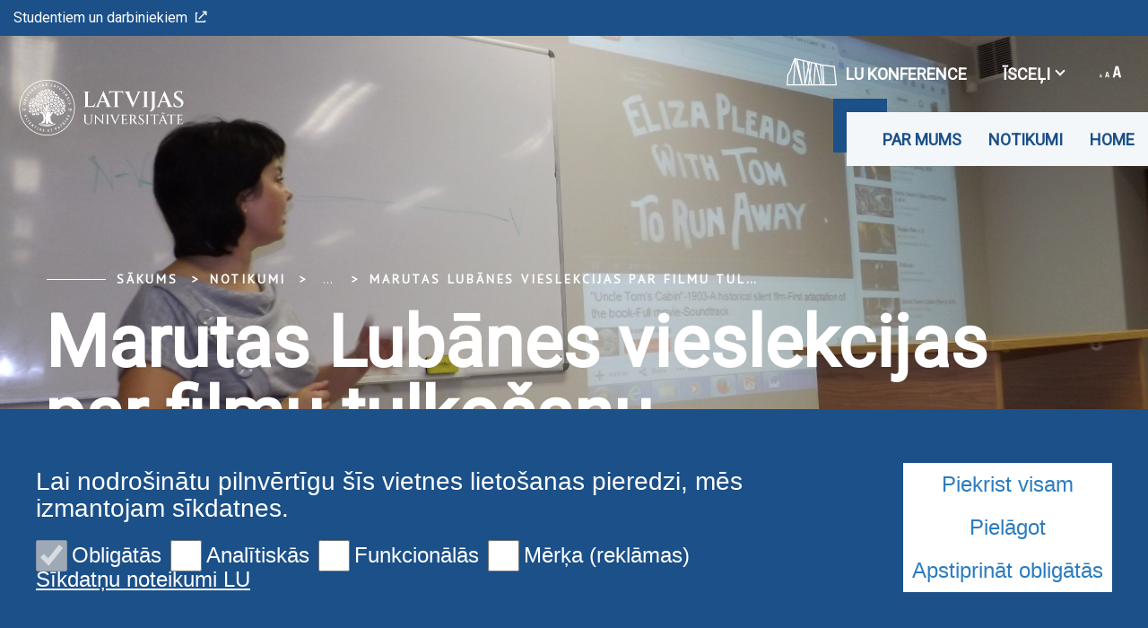

--- FILE ---
content_type: text/html; charset=utf-8
request_url: https://www.rakstiskatulkosana.lu.lv/notikumi/20142015/marutas-lubanes-vieslekcijas-par-filmu-tulkosanu/
body_size: 5713
content:
<!DOCTYPE html>
<html lang="lv" xmlns="http://www.w3.org/1999/xhtml">
<head>

<meta charset="utf-8">
<!-- 
	This website is powered by TYPO3 - inspiring people to share!
	TYPO3 is a free open source Content Management Framework initially created by Kasper Skaarhoj and licensed under GNU/GPL.
	TYPO3 is copyright 1998-2026 of Kasper Skaarhoj. Extensions are copyright of their respective owners.
	Information and contribution at https://typo3.org/
-->

<base href="https://www.rakstiskatulkosana.lu.lv/">

<title>Marutas Lubānes vieslekcijas par filmu tulkošanu</title>
<meta name="generator" content="TYPO3 CMS">
<meta name="twitter:card" content="summary">

<link rel="stylesheet" href="https://fonts.googleapis.com/css?family=PT+Sans&amp;amp;subset=cyrillic,latin-ext" media="all">
<link rel="stylesheet" href="https://fonts.googleapis.com/css2?family=Roboto&amp;subset=cyrillic,latin-ext&amp;display=swap" media="all">
<link rel="stylesheet" href="/typo3temp/assets/css/7015c8c4ac5ff815b57530b221005fc6.css?1710524931" media="all">
<link rel="stylesheet" href="/_assets/3e14b6616a3de3e68efc0d456275bc86/lightbox2/css/lightbox.css?1716383125" media="all">
<link rel="stylesheet" href="/_assets/948410ace0dfa9ad00627133d9ca8a23/Css/Basic.css?1731397780" media="all">
<link rel="stylesheet" href="/_assets/8025acc2f960517e92487790c6b2e479/css/style.css?1741074713" media="all">
<link rel="stylesheet" href="/_assets/8025acc2f960517e92487790c6b2e479/css/bootstrap-select.css?1736953736" media="all">
<link rel="stylesheet" href="/_assets/8025acc2f960517e92487790c6b2e479/css/gallery.css?1736953736" media="all">
<link rel="stylesheet" href="/_assets/8025acc2f960517e92487790c6b2e479/css/print.css?1736953736" media="all">


<script src="/_assets/8025acc2f960517e92487790c6b2e479/js/cookieconsent.js?1736953736"></script>
<script src="/_assets/8025acc2f960517e92487790c6b2e479/js/cookieconfig.js?1736953736"></script>
<script src="/typo3temp/assets/js/40768dd8bbc45692eab9c13bd6a672a8.js?1710524931"></script>


<meta name="theme-color" content="#004a87"/><meta name="viewport" content="initial-scale=1, maximum-scale=1"/><meta name="abstract" content=""/><meta name="description" content=""/><meta name="keywords" content=""/><meta name="author" content=""/><meta name="revised" content=""/><meta name="last-updated" content=""/><meta name="visual-id" content="31929"/>        <link rel="preconnect" href="https://fonts.googleapis.com">
        <link rel="preconnect" href="https://fonts.gstatic.com" crossorigin>
<link rel="canonical" href="https://www.rakstiskatulkosana.lu.lv/notikumi/20142015/marutas-lubanes-vieslekcijas-par-filmu-tulkosanu/"/>

<!-- This site is optimized with the Yoast SEO for TYPO3 plugin - https://yoast.com/typo3-extensions-seo/ -->
<script type="application/ld+json">[{"@context":"https:\/\/www.schema.org","@type":"BreadcrumbList","itemListElement":[{"@type":"ListItem","position":1,"item":{"@id":"https:\/\/www.rakstiskatulkosana.lu.lv\/","name":"S\u0101kums"}},{"@type":"ListItem","position":2,"item":{"@id":"https:\/\/www.rakstiskatulkosana.lu.lv\/notikumi\/","name":"Notikumi"}},{"@type":"ListItem","position":3,"item":{"@id":"https:\/\/www.rakstiskatulkosana.lu.lv\/notikumi-1\/","name":"Notikumi"}},{"@type":"ListItem","position":4,"item":{"@id":"https:\/\/www.rakstiskatulkosana.lu.lv\/notikumi\/20142015\/","name":"2014\/2015"}},{"@type":"ListItem","position":5,"item":{"@id":"https:\/\/www.rakstiskatulkosana.lu.lv\/notikumi\/20142015\/marutas-lubanes-vieslekcijas-par-filmu-tulkosanu\/","name":"Marutas Lub\u0101nes vieslekcijas par filmu tulko\u0161anu"}}]}]</script>
</head>
<body class="lu">

<div id="fb-root"></div><script async defer crossorigin="anonymous" src="https://connect.facebook.net/en_GB/sdk.js#xfbml=1&version=v8.0&appId=1228242554323135&autoLogAppEvents=1" nonce="Ck46cy36"></script>
<div class="page">
    
<div class="menuContainer ">
    <div class="topRibbon">
        <div class="topRibbon__container">
            <a href="https://www.lu.lv/portals/" target="_blank" class="topRibbon__link">Studentiem un darbiniekiem<i class="icon-lu-outsource"></i></a>
        </div>
    </div>
    

<div class="menuRibbon" style="width: 100% !important;">
    <div class="menuRibbon__container">
        <div class="menuRibbon__searchWindowContainer"></div>
        <a href="/" class="menuRibbon__logo" title="MSP &quot;Anglistika&quot; tulkošanas apakšprogramma"><img src="/templates/LU.LV/Public/Images/logo_100_white.svg" width="270" height="62"   alt="Latvijas Universitāte" ></a>
        <div class="menuRibbon__controls">
            <div class="menuRibbon__upperControls">
                <ul class="upperMenu"><li><a href="https://konference84.lu.lv/" target="_blank" class="upperMenu__button"><img src="/_assets/8025acc2f960517e92487790c6b2e479/img/2022.svg" width="56" height="56"   alt="" >LU konference</a></li><li><button class="upperMenu__button">Īsceļi<span class="upperMenu__icon"></span>
                </button><ul class="upperMenu__submenu"><li><a href="https://www.lu.lv/">LU.LV</a></li></ul></li>        <li>
            <button class="upperMenu__button">
                <span class="upperMenu__fontIcon"><i class="icon-lu-changefontsize"></i></span>
            </button>
            <ul class="upperMenu__submenu fontMenu">
                <li>
                    <button href="#!" data-font="sm">75%</button>
                </li>
                <li>
                    <button href="#!" data-font="nm">100%</button>
                </li>
                <li>
                    <button href="#!" data-font="bg">125%</button>
                </li>
                <li>
                    <button href="#!" data-font="eb">150%</button>
                </li>
            </ul>
        </li>



</ul>
            </div>
            <div class="menuRibbon__mainMenu">
                <nav class="mainMenu">
            <div class="mainMenu__wrapper"><ul class="mainMenu__menu"><li><button class="mainMenu__link">Par mums</button><ul class="mainMenu__submenu"><li><a href="/par/" class="mainMenu__submenuItem">Par programmu</a></li><li><a href="/merki-uzdevumi/" class="mainMenu__submenuItem">Mērķi, uzdevumi</a></li><li><a href="/programmas-docetaji/" class="mainMenu__submenuItem">Programmas docētāji</a></li><li><a href="/programmas-absolventi/" class="mainMenu__submenuItem">Programmas absolventi</a></li><li><a href="/darba-deveju-atsauksmes/" class="mainMenu__submenuItem">Darba devēju atsauksmes</a></li><li><a href="/tehniskais-nodrosinajums/" class="mainMenu__submenuItem">Tehniskais nodrošinājums</a></li><li><a href="/studiju-darbi/" class="mainMenu__submenuItem">Studiju darbi</a></li><li><a href="/konferences/" class="mainMenu__submenuItem">Konferences</a><ul><li><a href="/konferences/5-starptautiska-petnieku-un-studentu-konference-aktuali-jautajumi-tulkojumzinatne/">5. starptautiskā pētnieku un studentu konference "Aktuāli jautājumi tulkojumzinātnē"</a></li><li><a href="/konferences/konference-tulkosana-un-dzimte/">Konference "Tulkošana un dzimte"</a></li><li><a href="/konferences/2-studentu-un-petnieku-konference-aktuali-jautajumi-tulkojumzinatne/">2. studentu un pētnieku konferencē „Aktuāli jautājumi tulkojumzinātnē”</a></li><li><a href="/konferences/lasijumi-tulkotaja-meklejumi-un-atradumi/">Lasījumi „Tulkotāja meklējumi un atradumi”</a></li><li><a href="/konferences/studentu-un-petnieku-konference-aktuali-jautajumi-tulkojumzinatne/">Studentu un pētnieku konference "Aktuāli jautājumi tulkojumzinātnē"</a></li><li><a href="/konferences/starptautiska-zinatniska-konference-onomastikas-aktuali-jautajumi/">Starptautiskā zinātniskā konference "Onomastikas aktuāli jautajumi"</a></li><li><a href="/konferences/sestais-starptautiskais-rigas-simpozijs-tulkojums-kvalitate-cena/">Sestais Starptautiskais Rīgas simpozijs ”Tulkojums, kvalitāte, cena”</a></li></ul></li><li><a href="/publikacijas/" class="mainMenu__submenuItem">Publikācijas</a><ul><li><a href="/publikacijas/17052019/">5. starptautiskā pētnieku un studentu konference "Aktuāli jautājumi tulkojumzinātnē"</a></li><li><a href="/publikacijas/2-petnieku-un-studentu-konference-aktuali-jautajumi-tulkojumzinatne/">2. pētnieku un studentu konference "Aktuāli jautājumi tulkojumzinātnē"</a></li><li><a href="/publikacijas/ievas-zaubergas-gramata-tulkosanas-teorija-profesionaliem-tulkiem-un-tulkotajiem/">Ievas Zaubergas grāmata "Tulkošanas teorija profesionāliem tulkiem un tulkotājiem"</a></li><li><a href="/publikacijas/tulkotaja-meklejumi-un-atradumi/">„Tulkotāja meklējumi un atradumi”</a></li><li><a href="/publikacijas/studentu-un-petnieku-konference-aktuali-jautajumi-tulkojumzinatne/">Studentu un pētnieku konference „Aktuāli jautājumi tulkojumzinātnē”</a></li></ul></li></ul></li><li><button class="mainMenu__link">Notikumi</button><ul class="mainMenu__submenu"><li><a href="/notikumi-1/" class="mainMenu__submenuItem">Notikumi</a><ul><li><a href="/notikumi-1/2023/2024/">2023/2024</a></li><li><a href="/notikumi-1/2022/2023/">2022/2023</a></li><li><a href="/notikumi-1/2021/2022/">2021/2022</a></li><li><a href="/notikumi-1/2020/2021/">2020/2021</a></li><li><a href="/20192020/">2019/2020</a></li><li><a href="/notikumi/20182019/">2018/2019</a></li><li><a href="/notikumi/20172018/">2017/2018</a></li><li><a href="/notikumi/20162017/">2016/2017</a></li><li><a href="/notikumi/20152016/">2015/2016</a></li><li><a href="/notikumi/20142015/">2014/2015</a></li><li><a href="/notikumi/20132014/">2013/2014</a></li></ul></li><li><a href="/zinas-1/" class="mainMenu__submenuItem">Ziņas</a></li></ul></li><li><button class="mainMenu__link">Home</button></li></ul>        <button class="mainMenu__mobileButton burgerButton">
        <span class="burgerButton__content">
            <span class="burgerButton__line burgerButton__line-top"></span>
            <span class="burgerButton__line burgerButton__line-center"></span>
            <span class="burgerButton__line burgerButton__line-bottom"></span>
        </span>
        </button></div>
        </nav>
            </div>
        </div>
                <div class="mobileMenu__overlay"></div><nav class="mobileMenu">
            <div class="mobileMenu__content"><div class="mobileMenu__scene">
                    <ul class="mobileMenu__bottomLevel"><li><button class="mobileMenu__button" data-menu-id="27248">Par mums<i class="icon-lu-bulta-20"></i></button><div class="mobileMenu__submenuPage" data-menu-id="27248"><button class="mobileMenu__backButton"><i class="icon-lu-bulta-10"></i>Par mums</button><div class="mobileMenu__submenuContent">
                                        <ul class="asideMenu asideMenu-white" id="asideMenu_27248"><li class="asideMenu__Item"><a href="/par/" class="asideMenu__button asideMenu__link">Par programmu</a></li><li class="asideMenu__Item"><a href="/merki-uzdevumi/" class="asideMenu__button asideMenu__link">Mērķi, uzdevumi</a></li><li class="asideMenu__Item"><a href="/programmas-docetaji/" class="asideMenu__button asideMenu__link">Programmas docētāji</a></li><li class="asideMenu__Item"><a href="/programmas-absolventi/" class="asideMenu__button asideMenu__link">Programmas absolventi</a></li><li class="asideMenu__Item"><a href="/darba-deveju-atsauksmes/" class="asideMenu__button asideMenu__link">Darba devēju atsauksmes</a></li><li class="asideMenu__Item"><a href="/tehniskais-nodrosinajums/" class="asideMenu__button asideMenu__link">Tehniskais nodrošinājums</a></li><li class="asideMenu__Item"><a href="/studiju-darbi/" class="asideMenu__button asideMenu__link">Studiju darbi</a></li><li class="asideMenu__Item"><div id="asideMenuHeading_27248_37313">
                                                        <h3><a href="/konferences/" class="asideMenu__button collapsed" data-toggle="collapse" data-target="#asideMenuItem_27248_37313" aria-expanded="true" aria-controls="asideMenuItem_27248_37313">Konferences<span class="asideMenu__icon"></span></a></h3>
                                                    </div><ul id="asideMenuItem_27248_37313" class="asideMenu__submenu collapse"
                                                        aria-labelledby="asideMenuHeading"
                                                        data-parent="#asideMenu_27248"><li><a href="/konferences/5-starptautiska-petnieku-un-studentu-konference-aktuali-jautajumi-tulkojumzinatne/" class="asideMenu__subLink">5. starptautiskā pētnieku un studentu konference "Aktuāli jautājumi tulkojumzinātnē"</a></li><li><a href="/konferences/konference-tulkosana-un-dzimte/" class="asideMenu__subLink">Konference "Tulkošana un dzimte"</a></li><li><a href="/konferences/2-studentu-un-petnieku-konference-aktuali-jautajumi-tulkojumzinatne/" class="asideMenu__subLink">2. studentu un pētnieku konferencē „Aktuāli jautājumi tulkojumzinātnē”</a></li><li><a href="/konferences/lasijumi-tulkotaja-meklejumi-un-atradumi/" class="asideMenu__subLink">Lasījumi „Tulkotāja meklējumi un atradumi”</a></li><li><a href="/konferences/studentu-un-petnieku-konference-aktuali-jautajumi-tulkojumzinatne/" class="asideMenu__subLink">Studentu un pētnieku konference "Aktuāli jautājumi tulkojumzinātnē"</a></li><li><a href="/konferences/starptautiska-zinatniska-konference-onomastikas-aktuali-jautajumi/" class="asideMenu__subLink">Starptautiskā zinātniskā konference "Onomastikas aktuāli jautajumi"</a></li><li><a href="/konferences/sestais-starptautiskais-rigas-simpozijs-tulkojums-kvalitate-cena/" class="asideMenu__subLink">Sestais Starptautiskais Rīgas simpozijs ”Tulkojums, kvalitāte, cena”</a></li></ul></li><li class="asideMenu__Item"><div id="asideMenuHeading_27248_38652">
                                                        <h3><a href="/publikacijas/" class="asideMenu__button collapsed" data-toggle="collapse" data-target="#asideMenuItem_27248_38652" aria-expanded="true" aria-controls="asideMenuItem_27248_38652">Publikācijas<span class="asideMenu__icon"></span></a></h3>
                                                    </div><ul id="asideMenuItem_27248_38652" class="asideMenu__submenu collapse"
                                                        aria-labelledby="asideMenuHeading"
                                                        data-parent="#asideMenu_27248"><li><a href="/publikacijas/17052019/" class="asideMenu__subLink">5. starptautiskā pētnieku un studentu konference "Aktuāli jautājumi tulkojumzinātnē"</a></li><li><a href="/publikacijas/2-petnieku-un-studentu-konference-aktuali-jautajumi-tulkojumzinatne/" class="asideMenu__subLink">2. pētnieku un studentu konference "Aktuāli jautājumi tulkojumzinātnē"</a></li><li><a href="/publikacijas/ievas-zaubergas-gramata-tulkosanas-teorija-profesionaliem-tulkiem-un-tulkotajiem/" class="asideMenu__subLink">Ievas Zaubergas grāmata "Tulkošanas teorija profesionāliem tulkiem un tulkotājiem"</a></li><li><a href="/publikacijas/tulkotaja-meklejumi-un-atradumi/" class="asideMenu__subLink">„Tulkotāja meklējumi un atradumi”</a></li><li><a href="/publikacijas/studentu-un-petnieku-konference-aktuali-jautajumi-tulkojumzinatne/" class="asideMenu__subLink">Studentu un pētnieku konference „Aktuāli jautājumi tulkojumzinātnē”</a></li></ul></li></ul>
                                    </div></div></li><li><button class="mobileMenu__button" data-menu-id="27247">Notikumi<i class="icon-lu-bulta-20"></i></button><div class="mobileMenu__submenuPage" data-menu-id="27247"><button class="mobileMenu__backButton"><i class="icon-lu-bulta-10"></i>Notikumi</button><div class="mobileMenu__submenuContent">
                                        <ul class="asideMenu asideMenu-white" id="asideMenu_27247"><li class="asideMenu__Item"><div id="asideMenuHeading_27247_27274">
                                                        <h3><a href="/notikumi-1/" class="asideMenu__button collapsed" data-toggle="collapse" data-target="#asideMenuItem_27247_27274" aria-expanded="true" aria-controls="asideMenuItem_27247_27274">Notikumi<span class="asideMenu__icon"></span></a></h3>
                                                    </div><ul id="asideMenuItem_27247_27274" class="asideMenu__submenu collapse"
                                                        aria-labelledby="asideMenuHeading"
                                                        data-parent="#asideMenu_27247"><li><a href="/notikumi-1/2023/2024/" class="asideMenu__subLink">2023/2024</a></li><li><a href="/notikumi-1/2022/2023/" class="asideMenu__subLink">2022/2023</a></li><li><a href="/notikumi-1/2021/2022/" class="asideMenu__subLink">2021/2022</a></li><li><a href="/notikumi-1/2020/2021/" class="asideMenu__subLink">2020/2021</a></li><li><a href="/20192020/" class="asideMenu__subLink">2019/2020</a></li><li><a href="/notikumi/20182019/" class="asideMenu__subLink">2018/2019</a></li><li><a href="/notikumi/20172018/" class="asideMenu__subLink">2017/2018</a></li><li><a href="/notikumi/20162017/" class="asideMenu__subLink">2016/2017</a></li><li><a href="/notikumi/20152016/" class="asideMenu__subLink">2015/2016</a></li><li><a href="/notikumi/20142015/" class="asideMenu__subLink">2014/2015</a></li><li><a href="/notikumi/20132014/" class="asideMenu__subLink">2013/2014</a></li></ul></li><li class="asideMenu__Item"><a href="/zinas-1/" class="asideMenu__button asideMenu__link">Ziņas</a></li></ul>
                                    </div></div></li><li><button class="mobileMenu__button" data-menu-id="27353">eng<i class="icon-lu-bulta-20"></i></button><div class="mobileMenu__submenuPage" data-menu-id="27353"><button class="mobileMenu__backButton"><i class="icon-lu-bulta-10"></i>eng</button><div class="mobileMenu__submenuContent">
                                        <ul class="asideMenu asideMenu-white" id="asideMenu_27353"></ul>
                                    </div></div></li><li class="mobileMenu__bottomLevelSeparator" style="height: 0px;">&nbsp;</li><li class="mobileMenu__bottomLevelLinkLine"><a href="https://www.lu.lv/portals/" target="_blank" class="mobileMenu__bottomLevelLink">Studentiem un darbiniekiem<i class="icon-lu-outsource"></i></a></li><li class="mobileMenu__bottomLevelSeparator" style="height: 0px;">&nbsp;</li><li class="mobileMenu__bottomLevelLinkLine"><a href="https://konference84.lu.lv/" target="_blank" class="mobileMenu__bottomLevelLink2">LU konference</a></li><li class="mobileMenu__bottomLevelAsideMenu" id="bottomLevelAsideMenu_1"><div class="bottomLevelAsideMenuHeading_1">
                            <button class="mobileMenu__bottomLevelAsideMenuButton collapsed"
                                data-toggle="collapse"
                                data-target="#bottomLevelAsideMenuItem_1_1"
                                aria-expanded="true" aria-controls="bottomLevelAsideMenuItem_1_1">Īsceļi<span class="mobileMenu__bottomLevelAsideMenuButtonIcon"></span>
                            </button>
                        </div><ul id="bottomLevelAsideMenuItem_1_1" class="mobileMenu__bottomLevelAsideMenuSubmenu collapse" aria-labelledby="asideMenuHeading" data-parent="#bottomLevelAsideMenu_1"><li><a href="https://www.lu.lv/" class="mobileMenu__bottomLevelAsideMenuSubLink">LU.LV</a></li></ul></li></ul>
                </div><ul class="mobileMenu__bottomRibbon">                <li>
                    <button class="mobileMenu__bottomButton">
                        <span class="mobileMenu__fontIcon"><i class="icon-lu-changefontsize"></i></span>
                    </button>
                    <ul class="mobileMenu__bottomSubmenu fontMenu">
                        <li>
                            <button href="#!" data-font="sm">75%</button>
                        </li>
                        <li>
                            <button href="#!" data-font="nm">100%</button>
                        </li>
                        <li>
                            <button href="#!" data-font="bg">125%</button>
                        </li>
                        <li>
                            <button href="#!" data-font="eb">150%</button>
                        </li>
                    </ul>
                </li>



</ul>
                <div class="mobileMenu__searchWindowContainer"></div></div>
        </nav>
    </div>
</div>

</div>

<header class="pageHeader" style="background-image: url('/fileadmin/_migrated/pics/DSCF3434_01.JPG')">
    




    <div class="pageHeader__content">
        <ul class="breadcrumbs"><li><a href="/" title="MSP &quot;Anglistika&quot; tulkošanas apakšprogramma">Sākums</a></li><li>Notikumi</li><li class="breadcrumbs__separator">
                <button title="Expand" aria-label="Expand">...</button>
            </li><li class="breadcrumbs__hidden"><a href="/notikumi-1/" title="Notikumi">Notikumi</a></li><li class="breadcrumbs__hidden"><a href="/notikumi/20142015/" title="2014/2015">2014/2015</a></li><li><span title="Marutas Lubānes vieslekcijas par filmu tulkošanu"><a href="/notikumi/20142015/marutas-lubanes-vieslekcijas-par-filmu-tulkosanu/">Marutas Lubānes vieslekcijas par filmu tulkošanu</a></span></li></ul>
        <div class="pageHeader__title">
            <h1 class="h1">Marutas Lubānes vieslekcijas par filmu tulkošanu</h1>
        </div>
    </div>

    
    
    
    

    
</header>


    <main>
        <section class="pageLayout">
            
    
            
    
            
                    
    
            <div class="pageLayout__grid pageLayout__grid-wholePage pageLayout__grid-noHeader">
                
    <div class="pageLayout__content">
        
    
    
        



    
    
        

    



    
    

    <div class="ce-image ce-center ce-above">
        

    <div class="ce-gallery" data-ce-columns="3" data-ce-images="12">
        
            <div class="ce-outer">
                <div class="ce-inner">
        
        
            <div class="ce-row">
                
                    
                        <div class="ce-column">
                            

        
<figure class="image">
	
			
					<a href='/fileadmin/_processed_/5/c/csm_DSCF3412_5f5adeec6c.jpg' rel='lightbox[grup30551]' data-title="">
						
<img class="image-embed-item" src="/fileadmin/_processed_/5/c/csm_DSCF3412_888b7562c8.jpg" width="260" height="195" loading="lazy" alt="" />


					</a>
				
		
	
</figure>


    


                        </div>
                    
                
                    
                        <div class="ce-column">
                            

        
<figure class="image">
	
			
					<a href='/fileadmin/_processed_/e/9/csm_DSCF3420_61f555881e.jpg' rel='lightbox[grup30551]' data-title="">
						
<img class="image-embed-item" src="/fileadmin/_processed_/e/9/csm_DSCF3420_4e20eb9faa.jpg" width="260" height="195" loading="lazy" alt="" />


					</a>
				
		
	
</figure>


    


                        </div>
                    
                
                    
                        <div class="ce-column">
                            

        
<figure class="image">
	
			
					<a href='/fileadmin/_processed_/8/6/csm_DSCF3423_063978840a.jpg' rel='lightbox[grup30551]' data-title="">
						
<img class="image-embed-item" src="/fileadmin/_processed_/8/6/csm_DSCF3423_4fef6eac29.jpg" width="260" height="195" loading="lazy" alt="" />


					</a>
				
		
	
</figure>


    


                        </div>
                    
                
            </div>
        
            <div class="ce-row">
                
                    
                        <div class="ce-column">
                            

        
<figure class="image">
	
			
					<a href='/fileadmin/_processed_/a/f/csm_DSCF3432_08cf465b05.jpg' rel='lightbox[grup30551]' data-title="">
						
<img class="image-embed-item" src="/fileadmin/_processed_/a/f/csm_DSCF3432_e8c2fa828c.jpg" width="260" height="195" loading="lazy" alt="" />


					</a>
				
		
	
</figure>


    


                        </div>
                    
                
                    
                        <div class="ce-column">
                            

        
<figure class="image">
	
			
					<a href='/fileadmin/_processed_/f/2/csm_DSCF3434_01_5e70f35dbf.jpg' rel='lightbox[grup30551]' data-title="">
						
<img class="image-embed-item" src="/fileadmin/_processed_/f/2/csm_DSCF3434_01_7ad866fc3f.jpg" width="260" height="195" loading="lazy" alt="" />


					</a>
				
		
	
</figure>


    


                        </div>
                    
                
                    
                        <div class="ce-column">
                            

        
<figure class="image">
	
			
					<a href='/fileadmin/_processed_/a/e/csm_DSCF3436_adf35cc124.jpg' rel='lightbox[grup30551]' data-title="">
						
<img class="image-embed-item" src="/fileadmin/_processed_/a/e/csm_DSCF3436_e23d45c2ae.jpg" width="260" height="195" loading="lazy" alt="" />


					</a>
				
		
	
</figure>


    


                        </div>
                    
                
            </div>
        
            <div class="ce-row">
                
                    
                        <div class="ce-column">
                            

        
<figure class="image">
	
			
					<a href='/fileadmin/_processed_/4/7/csm_DSCF3437_04c81a44e5.jpg' rel='lightbox[grup30551]' data-title="">
						
<img class="image-embed-item" src="/fileadmin/_processed_/4/7/csm_DSCF3437_46d41c8def.jpg" width="260" height="195" loading="lazy" alt="" />


					</a>
				
		
	
</figure>


    


                        </div>
                    
                
                    
                        <div class="ce-column">
                            

        
<figure class="image">
	
			
					<a href='/fileadmin/_processed_/2/b/csm_DSCF3438_72068d4748.jpg' rel='lightbox[grup30551]' data-title="">
						
<img class="image-embed-item" src="/fileadmin/_processed_/2/b/csm_DSCF3438_0218f499ab.jpg" width="260" height="195" loading="lazy" alt="" />


					</a>
				
		
	
</figure>


    


                        </div>
                    
                
                    
                        <div class="ce-column">
                            

        
<figure class="image">
	
			
					<a href='/fileadmin/_processed_/9/5/csm_DSCF3445_043a041d4e.jpg' rel='lightbox[grup30551]' data-title="">
						
<img class="image-embed-item" src="/fileadmin/_processed_/9/5/csm_DSCF3445_d4c90cf480.jpg" width="260" height="195" loading="lazy" alt="" />


					</a>
				
		
	
</figure>


    


                        </div>
                    
                
            </div>
        
            <div class="ce-row">
                
                    
                        <div class="ce-column">
                            

        
<figure class="image">
	
			
					<a href='/fileadmin/_processed_/d/e/csm_DSCF3449_2fbe12146c.jpg' rel='lightbox[grup30551]' data-title="">
						
<img class="image-embed-item" src="/fileadmin/_processed_/d/e/csm_DSCF3449_9ef1161320.jpg" width="260" height="195" loading="lazy" alt="" />


					</a>
				
		
	
</figure>


    


                        </div>
                    
                
                    
                        <div class="ce-column">
                            

        
<figure class="image">
	
			
					<a href='/fileadmin/_processed_/3/d/csm_DSCF3453_84b414c167.jpg' rel='lightbox[grup30551]' data-title="">
						
<img class="image-embed-item" src="/fileadmin/_processed_/3/d/csm_DSCF3453_cad6749792.jpg" width="260" height="195" loading="lazy" alt="" />


					</a>
				
		
	
</figure>


    


                        </div>
                    
                
                    
                        <div class="ce-column">
                            

        
<figure class="image">
	
			
					<a href='/fileadmin/_processed_/7/9/csm_DSCF3457_f3291f7990.jpg' rel='lightbox[grup30551]' data-title="">
						
<img class="image-embed-item" src="/fileadmin/_processed_/7/9/csm_DSCF3457_5abbd443e5.jpg" width="260" height="195" loading="lazy" alt="" />


					</a>
				
		
	
</figure>


    


                        </div>
                    
                
            </div>
        
        
                </div>
            </div>
        
    </div>



    </div>


    
        



    
    
        



    
    


    </div>

            </div>
        

                
        

        

        </section>
    </main>
    
<footer class="footer">
    <div class="footer__grid">
        <div class="footer__wrapper">
            <a href="/" class="footer__logo" title="MSP &quot;Anglistika&quot; tulkošanas apakšprogramma"><img src="/templates/LU.LV/Public/Images/logo_100_blue.svg" width="478" height="108"   alt="Latvijas Universitāte" ></a>
            <!-- Social Share Menu -->
            <div class="footer__socialMenu">
                <div class="shareBar">
                    <ul class="shareBar__list">
                        
                                
                                    <li>
                                        <a class="icon-lu-social-new-fb" href="https://www.facebook.com/latvijasuniversitate/" target="_blank"></a>
                                    </li>
                                
                                
                                    <li>
                                        <a class="icon-lu-social-new-tw" href="https://twitter.com/universitatelv" target="_blank"></a>
                                    </li>
                                
                                
                                    <li>
                                        <a class="icon-lu-social-new-yt" href="https://www.youtube.com/user/universitatelv" target="_blank"></a>
                                    </li>
                                
                                
                                    <li>
                                        <a class="icon-lu-social-new-ig" href="https://www.instagram.com/universitate/" target="_blank"></a>
                                    </li>
                                
                                
                                    <li>
                                        <a class="icon-lu-social-new-linked" href="https://www.linkedin.com/school/latvijas-universitate/" target="_blank"></a>
                                    </li>
                                
                                
                            
                    </ul>
                </div>
            </div>
        </div>

        

        <div class="footer__rankedBadge">
            
                    <a href="https://www.topuniversities.com/university-rankings/world-university-rankings/2023" target="_blank">
                        <img src="/templates/LU.LV/Public/Images/ranked_badge_2022.svg" alt="Ranked badge">
                    </a>
                    
                        <div style="height: 10px; width: 100%;"></div>
                        <a href="https://www.timeshighereducation.com/world-university-rankings/latest/world-ranking" target="_blank">
                            <img src="/fileadmin/user_upload/LU.LV/www.lu.lv/Logo/World_University_Rankings_2026_-_Top_1200.png" alt="Ranked badge">
                        </a>
                    
                    
                    
                    
                    
                    
                
        </div>
    </div>

    <div class="footer__grid footer__after">
        <div class="footer__copyright">
            
                    © 2026 Latvijas Universitāte. Visas tiesības aizsargātas
                
        </div>
        <div class="footer__copyright">
            
        </div>
    </div>

    <button class="footer__up ">
        <span class="footer__upArrow"></span>
    </button>
    <div class="edit-cookie__button">Sīkdatnes</div>
</footer>
<div class="searchWindow" aria-label="Search Window">
    <div class="searchWindow__content">
        <div class="searchWindow__header">
            <form class="searchWindow__inputGroup" id="mainSearchForm" action="/search" method="get">
                <a href="/search" class="submitButton" id="mainSearchButton"><i class="icon-lu-search-2"></i></a>
                <textarea id="searchWindowQuery" name="query" aria-label="Search query" placeholder="Ievadiet meklējamo frāzi"></textarea>
            </form>
            <button class="searchWindow__close searchClose" aria-label="Close"></button>
        </div>
    </div>
</div>


</div>
<script src="/_assets/8025acc2f960517e92487790c6b2e479/js/hammer.min.js?1736953736"></script>
<script src="/_assets/8025acc2f960517e92487790c6b2e479/js/jquery-3.1.0.js?1736953736"></script>
<script src="/_assets/8025acc2f960517e92487790c6b2e479/js/main.js?1736953736"></script>
<script src="/_assets/8025acc2f960517e92487790c6b2e479/js/scripts.js?1736953736"></script>
<script src="/_assets/8025acc2f960517e92487790c6b2e479/js/bootstrap-select.js?1736953736"></script>
<script src="/_assets/948410ace0dfa9ad00627133d9ca8a23/JavaScript/Powermail/Form.min.js?1731397780" defer="defer"></script>
<script src="/_assets/3e14b6616a3de3e68efc0d456275bc86/lightbox2/js/lightbox.js?1716383125"></script>


</body>
</html>